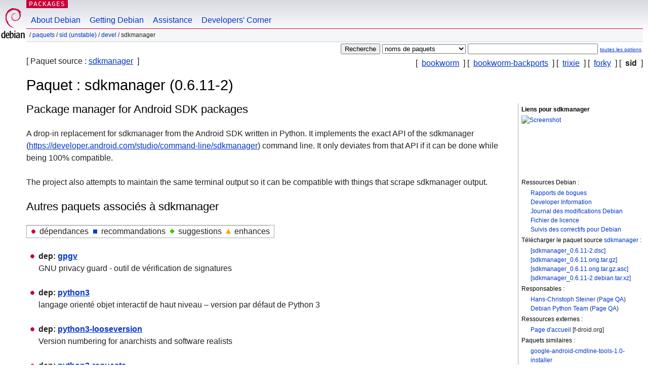

--- FILE ---
content_type: text/html; charset=UTF-8
request_url: https://packages.debian.org/fr/sid/sdkmanager
body_size: 3806
content:



<!DOCTYPE html PUBLIC "-//W3C//DTD HTML 4.01//EN" "http://www.w3.org/TR/html4/strict.dtd">
<html lang="fr">
<head>
<title>Debian -- Détails du paquet sdkmanager dans sid</title>
<link rev="made" href="mailto:webmaster@debian.org">
<meta http-equiv="Content-Type" content="text/html; charset=UTF-8">
<meta name="Author" content="Responsable du site Debian, webmaster@debian.org">
<meta name="Description" content="Package manager for Android SDK packages">
<meta name="Keywords" content="Debian,  sid, us, main, devel, 0.6.11-2">


<link href="/debpkg.css" rel="stylesheet" type="text/css" media="all">

<script src="/packages.js" type="text/javascript"></script>
</head>
<body>
<div id="header">
   <div id="upperheader">

   <div id="logo">
  <!-- very Debian specific use of the logo stuff -->
<a href="https://www.debian.org/"><img src="/Pics/openlogo-50.png" alt="Debian" with="50" height="61"></a>
</div> <!-- end logo -->
<p class="hidecss"><a href="#inner">Sauter la navigation du site</a></p>
<p class="section"><a href="/">Packages</a></p>
</div> <!-- end upperheader -->
<!-- navbar -->
<div id="navbar">
<ul>
   <li><a href="https://www.debian.org/intro/about">About Debian</a></li>
   <li><a href="https://www.debian.org/distrib/">Getting Debian</a></li>
   <li><a href="https://www.debian.org/support">Assistance</a></li>
   <li><a href="https://www.debian.org/devel/">Developers'&nbsp;Corner</a></li>
</ul>
</div> <!-- end navbar -->

<div id="pnavbar">
 &nbsp;&#x2F; <a href="/" title="Page web du paquet Debian">Paquets</a>

 &#x2F; <a href="/fr/sid/" title="Vue d'ensemble de cette version">sid (unstable)</a> 

 &#x2F; <a href="/fr/sid/devel/" title="Tous les paquets dans cette section">devel</a> 

 &#x2F; sdkmanager 

</div> <!-- end navbar -->

</div> <!-- end header -->
<div id="content">


<form method="GET" action="/search">
<div id="hpacketsearch">





<input type="hidden" name="lang" value="fr">
<input type="submit" value="Recherche">
<select size="1" name="searchon">
<option value="names" selected="selected">
noms de paquets</option>
<option value="all" >descriptions</option>
<option value="sourcenames" >noms de paquets source</option>
<option value="contents" >contenu du paquet</option>
</select>
<input type="text" size="30" name="keywords" value="" id="kw">
<span style="font-size: 60%"><a href="/">toutes les options</a></span>
</div> <!-- end hpacketsearch -->
</form>

<!-- show.tmpl -->


   <div id="pothers">       [&nbsp;    <a  href="/fr/bookworm/sdkmanager">bookworm</a>  &nbsp;]
          [&nbsp;    <a  href="/fr/bookworm-backports/sdkmanager">bookworm-backports</a>  &nbsp;]
          [&nbsp;    <a  href="/fr/trixie/sdkmanager">trixie</a>  &nbsp;]
          [&nbsp;    <a  href="/fr/forky/sdkmanager">forky</a>  &nbsp;]
          [&nbsp;   <strong>sid</strong>  &nbsp;]</div>


<div id="psource">
  [&nbsp;Paquet source :    <a title="Paquets source composant ce paquet" href="/fr/source/sid/sdkmanager">sdkmanager</a>  &nbsp;]
</div>

<!-- messages.tmpl -->

<h1>Paquet : sdkmanager (0.6.11-2)
</h1>


<div id="pmoreinfo">
<h2>Liens pour sdkmanager</h2>

<div class="screenshot">
<a id="screenshot" href="https://screenshots.debian.net/package/sdkmanager"><img src="https://screenshots.debian.net/thumbnail-with-version//sdkmanager/0.6.11-2" alt="Screenshot" border="0"/></a>
</div>

<h3>Ressources Debian :</h3>
<ul>
<li><a href="https://bugs.debian.org/sdkmanager">Rapports de bogues</a></li>

<li><a href="https://tracker.debian.org/sdkmanager">Developer Information</a></li>



<li><a href="https://metadata.ftp-master.debian.org/changelogs//main/s/sdkmanager/sdkmanager_0.6.11-2_changelog">Journal des modifications Debian</a></li>
<li><a href="https://metadata.ftp-master.debian.org/changelogs//main/s/sdkmanager/sdkmanager_0.6.11-2_copyright">Fichier de licence</a></li>




  
      
      
      
    
    <li><a href="https://sources.debian.org/patches/sdkmanager/0.6.11-2/">Suivis des correctifs pour Debian</a></li>
      
</ul>


  <h3>Télécharger le paquet source <a href="/fr/source/sid/sdkmanager">sdkmanager</a> :</h3>
  
    <ul>
    <li><a href="http://deb.debian.org/debian/pool/main/s/sdkmanager/sdkmanager_0.6.11-2.dsc">[sdkmanager_0.6.11-2.dsc]</a></li>
    
  
    
    <li><a href="http://deb.debian.org/debian/pool/main/s/sdkmanager/sdkmanager_0.6.11.orig.tar.gz">[sdkmanager_0.6.11.orig.tar.gz]</a></li>
    
  
    
    <li><a href="http://deb.debian.org/debian/pool/main/s/sdkmanager/sdkmanager_0.6.11.orig.tar.gz.asc">[sdkmanager_0.6.11.orig.tar.gz.asc]</a></li>
    
  
    
    <li><a href="http://deb.debian.org/debian/pool/main/s/sdkmanager/sdkmanager_0.6.11-2.debian.tar.xz">[sdkmanager_0.6.11-2.debian.tar.xz]</a></li>
    </ul>
  
  


  <h3>Responsables :</h3><ul>	<li><a href="mailto:hans@eds.org">Hans-Christoph Steiner</a>
	(<a href="https://qa.debian.org/developer.php?login=hans%40eds.org" title="Vue d'ensemble des paquets et téléchargements vers le serveur par responsable">Page QA</a>)
	</li>	<li><a href="mailto:team+python@tracker.debian.org">Debian Python Team</a>
	(<a href="https://qa.debian.org/developer.php?login=team%2Bpython%40tracker.debian.org" title="Vue d'ensemble des paquets et téléchargements vers le serveur par responsable">Page QA</a>)
	</li></ul>

<h3>Ressources externes :</h3>
<ul>
<li><a href="https://f-droid.org">Page d'accueil</a> [f-droid.org]</li>
</ul>



	
	<h3>Paquets similaires :</h3>
	<ul>
	
	<li><a href="/google-android-cmdline-tools-1.0-installer">google-android-cmdline-tools-1.0-installer</a></li>
	

	
	<li><a href="/google-android-cmdline-tools-2.1-installer">google-android-cmdline-tools-2.1-installer</a></li>
	

	
	<li><a href="/google-android-cmdline-tools-3.0-installer">google-android-cmdline-tools-3.0-installer</a></li>
	

	
	<li><a href="/google-android-cmdline-tools-4.0-installer">google-android-cmdline-tools-4.0-installer</a></li>
	

	
	<li><a href="/google-android-cmdline-tools-10.0-installer">google-android-cmdline-tools-10.0-installer</a></li>
	

	
	<li><a href="/google-android-cmdline-tools-11.0-installer">google-android-cmdline-tools-11.0-installer</a></li>
	

	
	<li><a href="/google-android-cmdline-tools-12.0-installer">google-android-cmdline-tools-12.0-installer</a></li>
	

	
	<li><a href="/google-android-cmdline-tools-13.0-installer">google-android-cmdline-tools-13.0-installer</a></li>
	

	
	<li><a href="/google-android-cmdline-tools-16.0-installer">google-android-cmdline-tools-16.0-installer</a></li>
	

	
	<li><a href="/google-android-cmdline-tools-17.0-installer">google-android-cmdline-tools-17.0-installer</a></li>
	

	
	<li><a href="/google-android-cmdline-tools-19.0-installer">google-android-cmdline-tools-19.0-installer</a></li>
	</ul>


</div> <!-- end pmoreinfo -->




<div id="ptablist">
</div>


<div id="pdesctab">

<div id="pdesc" lang="en">
	
	<h2>Package manager for Android SDK packages</h2>
	<p>
A drop-in replacement for sdkmanager from the Android SDK written in
Python.  It implements the exact API of the sdkmanager
(<a href="https://developer.android.com/studio/command-line/sdkmanager">https://developer.android.com/studio/command-line/sdkmanager</a>)
command line.  It only deviates from that API if it can be done while
being 100% compatible.
<p>
The project also attempts to maintain the same terminal output so it
can be compatible with things that scrape sdkmanager output.
	

</div> <!-- end pdesc -->




</div> <!-- pdesctab -->





      <div id="pdeps">
    <h2>Autres paquets associés à sdkmanager</h2>

    <table id="pdeplegend" class="visual" summary="légende"><tr>
    
    <td><ul class="uldep"><li>dépendances</li></ul></td>
    <td><ul class="ulrec"><li>recommandations</li></ul></td>
    <td><ul class="ulsug"><li>suggestions</li></ul></td>
    <td><ul class="ulenh"><li>enhances</li></ul></td>
    
    </tr></table>

  <ul class="uldep">
  
    <li>
    
      <dl>
      <dt><span class="nonvisual">dep:</span>
	<a href="/fr/sid/gpgv">gpgv</a>
	
        </dt>        <dd lang="fr">GNU privacy guard - outil de vérification de signatures
        </dd>
      
      </dl>
    
  
    <li>
    
      <dl>
      <dt><span class="nonvisual">dep:</span>
	<a href="/fr/sid/python3">python3</a>
	
        </dt>        <dd lang="fr">langage orienté objet interactif de haut niveau – version par défaut de Python 3
        </dd>
      
      </dl>
    
  
    <li>
    
      <dl>
      <dt><span class="nonvisual">dep:</span>
	<a href="/fr/sid/python3-looseversion">python3-looseversion</a>
	
        </dt>        <dd lang="en">Version numbering for anarchists and software realists
        </dd>
      
      </dl>
    
  
    <li>
    
      <dl>
      <dt><span class="nonvisual">dep:</span>
	<a href="/fr/sid/python3-requests">python3-requests</a>
	
        </dt>        <dd lang="fr">bibliothèque HTTP simple et élégante pour Python3, construite pour les êtres humains
        </dd>
      
      </dl>
    
  
    <li>
    
      <dl>
      <dt><span class="nonvisual">dep:</span>
	<a href="/fr/sid/python3-urllib3">python3-urllib3</a>
	
        </dt>        <dd lang="fr">bibliothèque HTTP avec groupement de connexions utilisable avec les processus légers pour Python3
        </dd>
      
      </dl>
    
  
  </ul>

  

  

  <ul class="ulrec">
  
    <li>
    
      <dl>
      <dt><span class="nonvisual">rec:</span>
	<a href="/fr/sid/python3-argcomplete">python3-argcomplete</a>
	
        </dt>        <dd lang="fr">complètement (Tab) de bash/zsh pour argparse – Python 3
        </dd>
      
      </dl>
    
  
  </ul>

      </div> <!-- end pdeps -->



      <div id="pdownload">
    <h2>Télécharger sdkmanager</h2>
    
    <table summary="Le tableau de téléchargement pointe sur le téléchargement du paquet et sur un aperçu du fichier. Il indique par ailleurs la taille du paquet et l'espace occupé une fois installé.">
    <caption class="hidecss">Télécharger pour toutes les architectures proposées</caption>
    <tr><th>Architecture</th>
	
	<th>Taille du paquet</th>
	<th>Espace occupé une fois installé</th>
	<th>Fichiers</th>
    </tr>

<tr>

<th><a href="/fr/sid/all/sdkmanager/download">all</a></th>


<td class="size">33,4 ko</td><td class="size">101,0 ko</td>
<td>

  [<a href="/fr/sid/all/sdkmanager/filelist">liste des fichiers</a>]

</td>
</tr>

      </table>

    </div> <!-- end pdownload -->





</div> <!-- end inner -->

<div id="footer">


<hr class="hidecss">
<!--UdmComment-->
<div id="pageLang">
<div id="langSelector">
<p>Cette page est uniquement disponible dans les langues suivantes (Comment configurer la <a href="https://www.debian.org/intro/cn">langue par défaut du document</a>) :</p>
<div id="langContainer">

<a href="/bg/sid/sdkmanager" title="Bulgare" hreflang="bg" lang="bg" rel="alternate">&#1041;&#1098;&#1083;&#1075;&#1072;&#1088;&#1089;&#1082;&#1080; (B&#601;lgarski)</a>

<a href="/da/sid/sdkmanager" title="Danois" hreflang="da" lang="da" rel="alternate">dansk</a>

<a href="/de/sid/sdkmanager" title="Allemand" hreflang="de" lang="de" rel="alternate">Deutsch</a>

<a href="/en/sid/sdkmanager" title="anglais" hreflang="en" lang="en" rel="alternate">English</a>

<a href="/fi/sid/sdkmanager" title="Finnois" hreflang="fi" lang="fi" rel="alternate">suomi</a>

<a href="/hu/sid/sdkmanager" title="Hongrois" hreflang="hu" lang="hu" rel="alternate">magyar</a>

<a href="/it/sid/sdkmanager" title="Italien" hreflang="it" lang="it" rel="alternate">Italiano</a>

<a href="/ja/sid/sdkmanager" title="Japonais" hreflang="ja" lang="ja" rel="alternate">&#26085;&#26412;&#35486; (Nihongo)</a>

<a href="/nl/sid/sdkmanager" title="Néerlandais" hreflang="nl" lang="nl" rel="alternate">Nederlands</a>

<a href="/pl/sid/sdkmanager" title="Polonais" hreflang="pl" lang="pl" rel="alternate">polski</a>

<a href="/pt-br/sid/sdkmanager" title="portugais (du Brésil)" hreflang="pt-br" lang="pt-br" rel="alternate">Portugu&ecirc;s (br)</a>

<a href="/ru/sid/sdkmanager" title="Russe" hreflang="ru" lang="ru" rel="alternate">&#1056;&#1091;&#1089;&#1089;&#1082;&#1080;&#1081; (Russkij)</a>

<a href="/sk/sid/sdkmanager" title="Slovaque" hreflang="sk" lang="sk" rel="alternate">slovensky</a>

<a href="/sv/sid/sdkmanager" title="Suédois" hreflang="sv" lang="sv" rel="alternate">svenska</a>

<a href="/tr/sid/sdkmanager" title="Turc" hreflang="tr" lang="tr" rel="alternate">T&uuml;rk&ccedil;e</a>

<a href="/uk/sid/sdkmanager" title="Ukrainien" hreflang="uk" lang="uk" rel="alternate">&#1091;&#1082;&#1088;&#1072;&#1111;&#1085;&#1089;&#1100;&#1082;&#1072; (ukrajins'ka)</a>

<a href="/zh-cn/sid/sdkmanager" title="chinois (de Chine)" hreflang="zh-cn" lang="zh-cn" rel="alternate">&#20013;&#25991; (Zhongwen,&#31616;)</a>

<a href="/zh-tw/sid/sdkmanager" title="chinois (de Taiwan)" hreflang="zh-tw" lang="zh-tw" rel="alternate">&#20013;&#25991; (Zhongwen,&#32321;)</a>

</div>
</div>
</div>
<!--/UdmComment-->


<hr class="hidecss">
<div id="fineprint" class="bordertop">
<div id="impressum">

<p>See our <a href="https://www.debian.org/contact">contact page</a> to get in touch.</p>


<p>
Copyright &copy; 1997 - 2026 <a href="https://www.spi-inc.org/">SPI Inc.</a> ; voir <a href="https://www.debian.org/license">les termes de la licence</a>. Debian est une <a href="https://www.debian.org/trademark">marque</a> de SPI Inc.
 <a href="/about/">Plus de détails sur ce site</a>.</p>

</div> <!-- end impressum -->

<div id="sponsorfooter"><p>
Ce service est parrainé par <a href="http://cs.helsinki.fi/index.en.html">University of Helsinki - Department of Computer Science</a>.</p></div>

</div> <!-- end fineprint -->
</div> <!-- end footer -->
</body>
</html>
